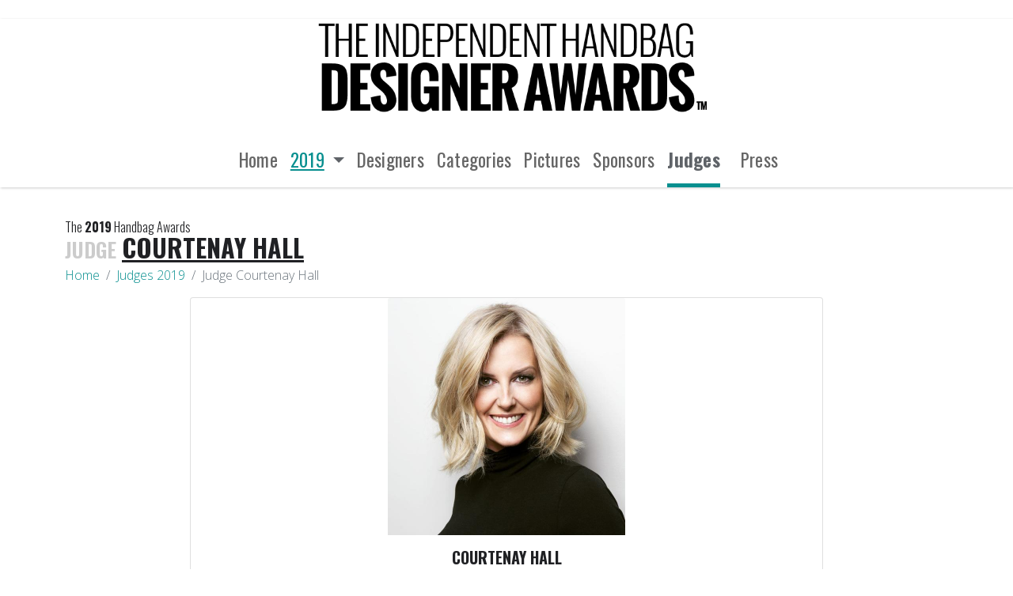

--- FILE ---
content_type: text/html
request_url: https://thehandbagawards.com/year/2019/judge/courtenay-hall/
body_size: 76078
content:

<!doctype html>
<html lang="en">
<head>
    <meta charset="utf-8">
    <meta name="viewport" content="width=device-width, initial-scale=1">
    <meta name="description" property="og:description" content="">
    <meta name="author" content="">
    <meta name="generator" content="">

    
    <meta property="og:url" content="http://localhost:8000/year/2019/judge/courtenay-hall/" />
    <meta property="og:type" content="article" />
    <meta property="og:title" content="2019 Judge Courtenay Hall" />
    <meta property="og:description" content="The 2019 Handbag awards judge Courtenay Hall" />
    <meta property="og:image" content="http://localhost:8000//media/judges/courtenay_hall.jpg" />
    <meta property="og:image:alt" content="Courtenay Hall" />
    <meta name="twitter:image" content="http://localhost:8000//media/judges/courtenay_hall.jpg" />
    <meta property="twitter:image:alt" content="Courtenay Hall" />
    <meta name="twitter:card" content="summary_large_image" />
    <title>2019 Judge Courtenay Hall - The handbag awards</title>

    <link rel="canonical" href="index.html" />

    <link rel="icon" type="image/png" href="../../../../media/favicon.ico" sizes="48x48" />
    <link href="https://cdn.jsdelivr.net/npm/bootstrap@5.0.2/dist/css/bootstrap.min.css" rel="stylesheet" integrity="sha384-EVSTQN3/azprG1Anm3QDgpJLIm9Nao0Yz1ztcQTwFspd3yD65VohhpuuCOmLASjC" crossorigin="anonymous">
    <script src="https://cdn.jsdelivr.net/npm/bootstrap@5.2.0/dist/js/bootstrap.bundle.min.js" integrity="sha384-A3rJD856KowSb7dwlZdYEkO39Gagi7vIsF0jrRAoQmDKKtQBHUuLZ9AsSv4jD4Xa" crossorigin="anonymous"></script>
    <link rel="stylesheet" href="https://site-assets.fontawesome.com/releases/v6.2.1/css/all.css">
    <meta name="theme-color" content="#0a53be">
    <style>
        .bd-placeholder-img {
            font-size: 1.125rem;
            text-anchor: middle;
            -webkit-user-select: none;
            -moz-user-select: none;
            user-select: none;
        }

        @media (min-width: 768px) {
            .bd-placeholder-img-lg {
                font-size: 3.5rem;
            }
        }


        body, html, abody {
            background: #fff;
            color: #202124;
            cursor: auto;
            font-family: "Open Sans", sans-serif;
            font-size: 1em;
            font-style: normal;
            font-weight: 300;
            line-height: 1.444;
            margin: 0;
            padding: 0;
            overflow-wrap: break-word;
            word-wrap: break-word;
            overflow-x: hidden;
        }
        h1, h2, h3, h4, h5, h6, a.h4 .heading {
            font-family: "Oswald" !important;
            font-weight: 300;
            margin: 0;
            padding: 0;
        }
        .heading-5 {
            font-family: "Oswald" !important;
            margin-top: 10px;
            font-size: 18px;
            font-weight: bold;
        }
        .heading-3 {
            font-family: "Oswald" !important;
            margin-top: 10px;
            font-size: 32px;
            font-weight: 100;
        }
        .heading-2 {
            font-family: "Oswald" !important;
            margin-top: 10px;
            font-size: 38px;
            font-weight: 100;
        }
        .heading-wide-5 {
            font-family: "Oswald" !important;
            font-weight: 100;
            margin-top: 10px;
            margin-bottom: 10px;
            font-size: 25px;
            font-weight: 100;
            letter-spacing: -1px;
        }
        .nav-scroller {
            color: #5f6368;
            font-size: 14px;
            font-weight: 400;
            height: auto;
            letter-spacing: .25px;
            padding: 10px 0 9px;
            width: auto;
        }
        a:visited, a:link {
            color: #088F8F;
            text-decoration: none;
        }
        .nav a:visited,
        .nav a:link {
            text-decoration: none;
            color: #666;
        }

        .nav-scroller {
            border-bottom: solid 1px #ccc;
            box-shadow: 2px 2px 2px #ccc;
            display: flex;
            flex-wrap: nowrap;
            padding-bottom: 1rem;
            margin-top: -1px;
            overflow-x: auto;
            text-align: center;
            white-space: nowrap;
            background: cyan;
            height: 68px !important;
        }

        .nav {
            line-height: 50px;
        }

        .link-secondary {
            /*font-weight: 500;*/
            /*line-height: 1.85714;*/
            color: #5f6368;
            font-size: 23px;
            font-weight: 400;
            height: auto;
            letter-spacing: .25px;
            padding: 10px 0 9px;
            width: auto;
            font-family: "Oswald" !important;
            flex: auto;
        }
        @media only screen and (min-width: 475px) {
            .link-secondary {
                flex: inherit;
            }
        }

        .link-secondary-active {
            border-bottom: solid 1px #0d47a1;

        }

        .link-brand {
            font-size: 21px;
            font-weight: 500
        }

        .link-brand img {
            margin-right: 5px;
        }

       .nav li {
            height: 68px !important;
        }

        .p-header {
            background-color: #e8f0fe;
            border-bottom: 1px solid #dadce0;
            /*display: none;*/
            height: auto;
            /*position: fixed;*/
            text-align: center;
            width: 100%;
            z-index: 100;
            line-height: 1;
            border-bottom: 1px solid #e5e5e5;
            font-weight: 500;
            color: #444444;
            font-size: 15px;
        }

        .p-header a:visited, .p-header a:link {
            color: #0d47a1;
            text-decoration: none;
        }

        .btn {
            padding: 10px 25px;
        }
        img.company-logo {
            width: 220px;
        }
        @media (max-width: 992px) {
            img.company-logo {
                width: 220px;
            }
        }
        @media (max-width: 675px) {
            img.company-logo {
                width: 220px;
            }
        }
        .company-description {

            font-size: 28px;
            -webkit-font-smoothing: antialiased;
            text-rendering: optimizeLegibility;
            color: #5f6368;
            font-style: normal;
            font-weight: 100;
            font-family: "Oswald", sans-serif;
        }

        @media (max-width: 1200px) {
            .company-description {
                font-size: 18px !important;
            }
        }
        @media (max-width: 1100px) {
            .company-description {
                font-size: 23px !important;
                white-space: nowrap;
                display: none;
            }
        }
        @media (max-width: 991px) {
            .company-description {
                font-size: 23px !important;
                white-space: nowrap;
                display: inline;
            }
        }
        @media (max-width: 400px) {
            .company-description {
                font-size: 18px !important;
                white-space: nowrap;
                display: inline;
            }
        }
        .p-os-window {
            background: #EEEEEE;
            border-radius: 5px;
            box-shadow: 2px 2px 13px -2px rgb(0 0 0 / 20%), 0 0 1px 1px rgb(0 0 0 / 5%);
            max-width: 500px;
            width: 100%;
        }

        .p-os-window:before {
            content: '● ● ●';
            color: #bbbbbb;
            position: relative;
            top: -1px;
            left: 8px;
            /*left: 0;*/
        }

        .p-os-window > img {
            width: 100%;

        }

        .p-footer {
            padding: 2.5rem 0;
            color: #727272;
            text-align: center;
            background-color: #f9f9f9;
            border-top: .05rem solid #e5e5e5;
            width: 100%;
            margin-top: 200px;
        }

        .p-footer h3 {
            font-size: 21px;
        }

        .p-footer span:before {
            content: 'Follow us';
            font-size: 26px;
            line-height: 22px;


        }

        .p-footer p:last-child {
            margin-bottom: 0;
        }

    /* FOOTER */

    .p-social-icon {
        width: 24px;
        margin-right: 10px;
    }
    .p-social-icon {
        height: 30px;
    }
    .link-footer {
        margin-right: 15px;
    }

    .p-footer-col {
        list-style: none;
        text-align: left;
        height: 200px;
    }
    .p-footer-col li {
        line-height: 28px !important;
        height: 28px !important;
    }
    .p-footer-col li h6 {
        color: #333333
    }

        .p-nugget {
            padding-right: 50px;
            margin: 0 auto;
            max-width: 400px;

        }
        .p-nugget-image {
            margin-top: 50px;
            margin: 0 auto;
        }
        @media (min-width: 992px) {
            .p-nugget {
                padding-right: 0px;
                margin: 40px auto;

            }
            .p-nugget-image {
                margin-top: 0px;
            }
        }
        @media (max-width: 767px) {
            .p-nugget {
                padding:0 20px;
                margin: 40px auto;
                text-align: center;

            }
            .p-nugget.p-component {
                padding-left: 100px;
            }
        }
        .p-header-container {
            z-index: 10000;
            background: #ffffff;
            position: relative;
            width: 100%;
            margin: 0px;
            padding: 0px;
        }
        .p-motd-close {
            position: absolute;
            right: 2px;
            top: 2px;
            font-weight: bold;
            padding: 5px;
        }
        .p-navbar {
            background: #ffffff;
            box-shadow: 1px 1px 3px #ccc;
            padding-left: 15px;
        }
        .p-navitem-selected {
            font-weight: bold;
            border-bottom: solid 5px #088F8F;
            height: 60px;
        }
        .p-main {
            max-width: 860px;
        }
        /* rich card */

   .p-card-basic {
        max-width: 370px;
        padding: 20px;

        background: #ffffff;


        border-radius: 5px;
        padding: 0px;

        min-width: auto;
        max-width: 100% !important;
       padding:10px;
    }

    .p-title {
        color: #1967d2;
        font-family: Roboto, Arial, Helvetica, sans-serif;
        font-size: 18px;
        letter-spacing: -.3px;
    }
    .p-rating {
        color: #e66e05;
        font-size: 80%;
    }
    .p-location {
    }
    .p-headline {
        font-size: 16px;
        font-weight: 500;
        text-align: center;
    }
    .btn-outline-tertiary {
        color: #1967d2;
        border-color: #ABABAB;
    }

    /* Article Knowledge Bubble */

    .p-knowledge-bubble {
        position: relative;

        border-radius: 180px;
        box-shadow: 1px 1px 1px #444444;
        border: solid 1px #444444;
        width: 190px;
        height: 190px;
        padding: 25px 25px 10px 25px;
        background:palegoldenrod;
        margin-top:35px;
    }
    .p-knowledge-bubble:first-of-type {
        background: aliceblue;


    }
    .p-knowledge-bubble div {
        position: relative;
        line-height: 22px;
        text-align: center;
        vertical-align: middle;

        font-size: 18px;
        height: 135px;
        font-weight: 600;
    }

    .p-vehicle-base {
        background-image: url('[data-uri]');
        background-repeat: no-repeat;
        background-position-x: -7px;
    }
    .p-vehicle {
        width: 250px;
        height: 85px;
        background-color: #8cffa0;
        color: #000000 !important;

        opacity: 1;
        background-repeat: no-repeat;
        mask-repeat: no-repeat round;
        -webkit-mask-image: url('[data-uri]');
        -webkit-mask-repeat: no-repeat;
    }

    .a2a_kit > a {
        filter: grayscale(1.0);
     }
    img {
        max-width: 100%;
    }
    img.stretched {
        width: 100%;
        height: auto;
    }
    img.stretched.withBackground {
        background-color: #e8f0fe;
        padding: 10px;
    }
    .delimiter {
        margin: 0 0 0 0;
        padding: 0 0 0 0;
        border: none;
        border-bottom: 10px solid #f5f5f5;
        margin-bottom: 10px;
    }

    h1, h2, h3, h4, h5 {
    }

    .breadcrumb {
        margin-top: -15px;
    }
    </style>
    
    
    
    

    
<link href="https://fonts.googleapis.com/css?family=Open+Sans:300,400,500,700,900&display=swap" rel="stylesheet">
    
    
    
    
    
<link href="https://fonts.googleapis.com/css?family=Oswald:300,400,500,700,900&display=swap" rel="stylesheet">
    
    
    
    
    
    
    
    
    
    



<script async src="https://www.googletagmanager.com/gtag/js?id=G-V889LJ6P7F"></script>
<script>
  window.dataLayer = window.dataLayer || [];
  function gtag(){dataLayer.push(arguments);}
  gtag('js', new Date());

  gtag('config', 'G-V889LJ6P7F');
</script>


</head>



<body style="display: flex;
  flex-direction: column;
  min-height: 100vh;
  margin:0;">

<div class="p-header-container">
    <div id="motd"></div>


    <div class="p-navbar justify-content-between">


<div class="mt-4 text-center">
                <a href="index.html">
                    <img style="max-width: 500px;width: 100%;margin: 0 auto" src="../../../../media/media/websites/the-handbag-awards.png" alt="The handbag awards"/>
                </a>
</div>
        <div class="mt-4">
            <!-- flex stretched -->
        <ul class="nav justify-content-center">


            
            <li class="p-2 link-secondary">
                <div class="">
                    <a href="../../../../index.html">Home</a>
                </div>
            </li>
            
            
            
            
            

            <li class="p-2 link-secondary">
<span class="dropdown-toggle" type="button" id="dropdownMenuButton1" data-bs-toggle="dropdown" aria-expanded="false">
    <u style="color: #088F8F">2019</u>
  </span>

  <ul class="dropdown-menu" aria-labelledby="dropdownMenuButton1">
    <li><a class="dropdown-item" href="../../../2020/designers/index.html">2020</a></li>
    <li><a class="dropdown-item" href="../../designers/index.html">2019</a></li>
    <li><a class="dropdown-item" href="../../../2018/designers/index.html">2018</a></li>
    <li><a class="dropdown-item" href="../../../2017/designers/index.html">2017</a></li>
    <li><a class="dropdown-item" href="../../../2016/designers/index.html">2016</a></li>
    <li><a class="dropdown-item" href="../../../2015/designers/index.html">2015</a></li>
    <li><a class="dropdown-item" href="../../../2014/designers/index.html">2014</a></li>
    <li><a class="dropdown-item" href="../../../2013/designers/index.html">2013</a></li>
    <li><a class="dropdown-item" href="../../../2012/designers/index.html">2012</a></li>
    <li><a class="dropdown-item" href="../../../2011/designers/index.html">2011</a></li>
    <li><a class="dropdown-item" href="../../../2010/designers/index.html">2010</a></li>
    <li><a class="dropdown-item" href="../../../2009/designers/index.html">2009</a></li>
    <li><a class="dropdown-item" href="../../../2008/designers/index.html">2008</a></li>
    <li><a class="dropdown-item" href="../../../2007/designers/index.html">2007</a></li>
  </ul>


</li>

    <li class="p-2 link-secondary">
        <a href="../../designers/index.html">Designers</a>
    </li>
    <li class="p-2 link-secondary">
        <a href="../../index.html">Categories</a>
    </li>
   <li class="p-2 link-secondary">
        <a href="../../photos/index.html">Pictures</a>
    </li>
   <li class="p-2 link-secondary">
        <a href="../../sponsors/index.html">Sponsors</a>
    </li>
   <li class="p-2 link-secondary" style="margin-right:10px;">
        <div class="p-navitem-selected"><b>Judges</b></div>
    </li>
   <li class="p-2 link-secondary" style="margin-right:10px;">
        <a href="../../press/index.html">Press</a>
    </li>
        </ul>







    </div>


</div>

<main style="flex: 1;max-width: 100%;" class="p-main container">

    
    <div class="container">
        <div class="row">
            <div class="col-md-12">
                <!-- Django template show all years links -->
                

            </div>
        </div>
        <div class="row">
            <div class="col-md-12">





<p class="heading-3 mt-5">
    <span style="display: block;font-size: 50%;line-height: 5px">The <span style="font-weight: 900">2019</span> Handbag Awards</span>
    
    <span style="font-size: 80%;color: #ccc;line-height: 10px;font-weight: 900;text-decoration: none;text-transform: uppercase">
        Judge
    </span>
    
    <span style="line-height: 10px;font-weight: 900;text-decoration: underline;text-transform: uppercase">Courtenay Hall</span>
</p>
    <!-- bootstrap 5 breadcrumbs for home and year -->
    <nav aria-label="breadcrumb">
        <ol class="breadcrumb">
            <li class="breadcrumb-item"><a href="../../../../index.html">Home</a></li>
            <li class="breadcrumb-item" aria-current="page"><a href="../../judges/index.html">Judges 2019</a></li>
            <li class="breadcrumb-item active" aria-current="page">Judge Courtenay Hall</li>
        </ol>
    </nav>
<div class="row">

<div class="card col-sm-12" style="max-width: 800px;margin: 0 auto">
    <img src="../../../../media/judges/courtenay_hall.jpg" class="card-img-top" alt="Courtenay Hall" style="max-width: 300px;margin: 0 auto">
    <div class="card-body">
        <h5 class="card-title text-center" style="font-weight: 900;text-transform: uppercase">Courtenay Hall</h5>
        <p>Editor-in-Chief, Bella Magazine</p>
        <p></p>
        <p></p>
        <p></p>
        <p>www.bellanyc.com</p>
    </div>

</div>

</div>

            </div>
        </div>

<div class="a2a_kit a2a_kit_size_32 a2a_default_style" style="float:right;max-width: 260px;border: solid 1px #fff;margin-top:100px;margin-right:100px;">
    <a>Share this page:</a><br>

    <a class="a2a_button_facebook"></a>
<a class="a2a_button_twitter"></a>
<a class="a2a_button_email"></a>
<a class="a2a_button_whatsapp"></a>
<a class="a2a_button_linkedin"></a>
<a class="a2a_button_telegram"></a>
</div>
<script async src="https://static.addtoany.com/menu/page.js"></script>
    </div>


</main><!-- /.container -->

    




<style>
    .p-footer-col{
<!--        border: solid 3px #8c8c8c;-->
        padding: 20px;
    }
    .p-footer-col li {
        font-size: 1.2em;
        color: #8c8c8c;
    }
</style>
<footer class="p-footer">
    <div class="container nav d-flex">

        <ul class=" d-flex" style="list-style: none">
            <li class="link-footer">
                <span aria-label="Follow us"></span>
            </li>
            <li class="link-footer">
                <a
                        title="Follow us on FaceBook"
                        href="https://www.facebook.com/hbd101"
                        aria-label="Follow us on FaceBook"
                        target="_blank"
                        rel="noopener noreferrer">
                    <i title="Follow us on FaceBook" class="fab fa-2x fa-facebook"></i>
                </a>
            </li>
            <li class="link-footer">
                <a title="Follow us on Instagram" href="https://www.instagram.com/handbagdesigner"
                   aria-label="Follow us on Instagram" target="_blank" rel="noopener noreferrer">
                    <i title="Follow us on Instagram" class="fab fa-2x fa-instagram"></i>
                </a>
            </li>
            <li class="link-footer">
                <a title="Follow us on TikTok" href="https://www.tiktok.com/@handbagdesigner"
                   aria-label="Follow us on TikTok" target="_blank" rel="noopener noreferrer">
                    <i title="Follow us on TikTok" class="fab fa-2x fa-tiktok"></i>
                </a>
            </li>
            <li class="link-footer">
                <a title="Follow us on Twitter" href="https://www.twitter.com/handbagdesigner"
                   aria-label="Follow us on Twitter" target="_blank" rel="noopener noreferrer">
                    <i title="Follow us on Twitter" class="fab fa-2x fa-twitter"></i>
                </a>
            </li>
            <li class="link-footer">
                <a title="Follow us on YouTube" href="https://www.youtube.com/c/HandbagDesigner101-IHDA"
                   aria-label="Follow us on YouTube" target="_blank" rel="noopener noreferrer">
                    <i title="Follow us on YouTube" class="fab fa-2x fa-youtube"></i>
                </a>
            </li>
            <li class="link-footer">
                <a title="Follow us on TikTok" href="https://www.tiktok.com/@handbagdesigner"
                   aria-label="Follow us on TikTok" target="_blank" rel="noopener noreferrer">
                    <i title="Follow us on TikTok" class="fab fa-2x fa-tiktok"></i>
                </a>
            </li>
        </ul>


    </div>


    <div class="container nav d-flex mt-2">
        <ul class="p-footer-col">
            <li><div class="heading-wide-5">Resources</div></li>
            <li><a rel="nofollow" target="_blank" href="https://mailchi.mp/58ba29332f5a/the-handbag-awards">Subscribe to the IHDA</a></li>
            <li><a rel="nofollow" target="_blank" href="https://www.emilyblumenthal.com/about">Contact Us</a></li>
            <li><a rel="nofollow" target="_blank" href="https://www.emilyblumenthal.com/">Emily Blumenthal</a></li>
            <li>
                <a rel="nofollow" target="_blank" title="Speaking engagements by Emily Blumenthal" href="https://www.emilyblumenthal.com/speaking">
                    Speaking Engagements
                </a>
            </li>
        </ul>
        <ul class="p-footer-col">
            <li><div class="heading-wide-5">Links</div></li>
            
            <li><a target="_blank" title="Handbag Designer 101" href="https://www.amazon.com/Handbag-Designer-101-Everything-Designing/dp/0760339732/ref=sr_1_2?keywords=handbag+designer+101&qid=1672699208&sr=8-2">Handbag Designer 101</a></li>
            <li><a href="../../../../signal-brands-collective/index.html">Signal Brands Collective</a></li>
            <li><a title="Handbag Designer Society" href="../../../../handbag-designer-society.html">Handbag Designer Society</a></li>
        </ul>
        <ul class="p-footer-col">
            <li style="position: absolute;"><div class="heading-wide-5">Browse by year</div></li>
            <li><div class="heading-wide-5"> </div></li>
<li><a rel="nofollow" href="../../../2020/index.html" title="The 2020 Independent Handbag Designer Awards">2020</a></li>
<li><a rel="nofollow" href="../../index.html" title="The 2019 Independent Handbag Designer Awards"><b>2019</b></a></li>
<li><a rel="nofollow" href="../../../2018/index.html" title="The 2018 Independent Handbag Designer Awards">2018</a></li>
<li><a rel="nofollow" href="../../../2017/index.html" title="The 2017 Independent Handbag Designer Awards">2017</a></li>
        </ul>
        <ul class="p-footer-col">
            <li><div class="heading-wide-5">&nbsp;</div></li>
<li><a rel="nofollow" href="../../../2016/index.html" title="The 2016 Independent Handbag Designer Awards">2016</a></li>
<li><a rel="nofollow" href="../../../2015/index.html" title="The 2015 Independent Handbag Designer Awards">2015</a></li>
<li><a rel="nofollow" href="../../../2014/index.html" title="The 2014 Independent Handbag Designer Awards">2014</a></li>
<li><a rel="nofollow" href="../../../2013/index.html" title="The 2013 Independent Handbag Designer Awards">2013</a></li>
        </ul>
        <ul class="p-footer-col">
            <li><div class="heading-wide-5">&nbsp;</div></li>
<li><a rel="nofollow" href="../../../2012/index.html" title="The 2012 Independent Handbag Designer Awards">2012</a></li>
<li><a rel="nofollow" href="../../../2011/index.html" title="The 2011 Independent Handbag Designer Awards">2011</a></li>
<li><a rel="nofollow" href="../../../2010/index.html" title="The 2010 Independent Handbag Designer Awards">2010</a></li>
<li><a rel="nofollow" href="../../../2009/index.html" title="The 2009 Independent Handbag Designer Awards">2009</a></li>
        </ul>
        <ul class="p-footer-col">
            <li><div class="heading-wide-5">&nbsp;</div></li>
<li><a rel="nofollow" href="../../../2008/index.html" title="The 2008 Independent Handbag Designer Awards">2008</a></li>
<li><a rel="nofollow" href="../../../2007/index.html" title="The 2007 Independent Handbag Designer Awards">2007</a></li>

        </ul>
    </div>

    <div class="container " style="text-align: left;">

        <img src="../../../../media/media/websites/the-handbag-awards.png"
             alt="The independent handbag designer awards"
             class="d-inline-block align-top"
             style="margin:10px;height:75px;width:auto;-webkit-filter: grayscale(100%);filter: grayscale(100%);"/>

    </div>
</footer>



<script>
// motd
    if ('None' !== '' && 'None' !== 'None' && localStorage.getItem('motd') !== new Date().getDay().toString()) {
        // inject html into the div with id motd
        let html = `<header class="p-header py-3">
        <div class="row flex-nowrap justify-content-between align-items-center">
            <div class="col-1 pt-1"></div>
            <div class="col-10 text-center">
                None
                <br/>
                <br/>
                <a href="http://localhost:9090/year/2019/judge/courtenay-hall/None">None</a>
            </div>
            <div class="col-1 d-flex justify-content-end align-items-center">
                <div class="p-motd-close" onClick="localStorage.setItem('motd', new Date().getDay().toString() );document.getElementById(\'motd\').innerHTML=''">X</div>
            </div>
        </div>
    </header>`;
        document.getElementById('motd').innerHTML = html;
    }

</script>

</body>
</html>
